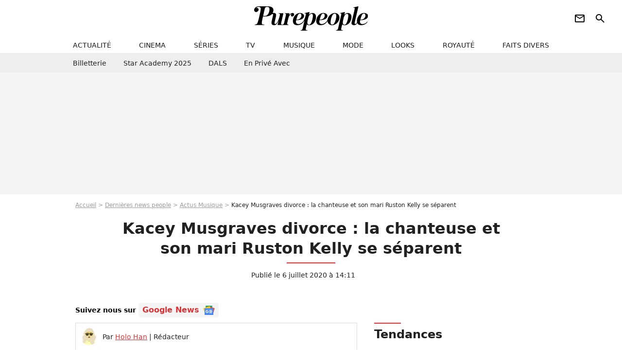

--- FILE ---
content_type: text/html; charset=UTF-8
request_url: https://www.purepeople.com/article/kacey-musgraves-divorce-la-chanteuse-et-son-mari-ruston-kelly-se-separent_a395510/1
body_size: 14800
content:
<!DOCTYPE html>
<html>
    <head>
        <meta charset="UTF-8">
        <meta name="robots" content="index,follow,max-snippet:-1,max-image-preview:large,max-video-preview:6" />
                <meta name="viewport" content="width=device-width, initial-scale=1.0, maximum-scale=1.0, minimum-scale=1.0, user-scalable=no">
        <title>Kacey Musgraves divorce : la chanteuse et son mari Ruston Kelly se séparent - Purepeople</title>

                <link rel="alternate" href="android-app://com.c4mprod.purepeople/purepeople/article/395510" />
    <link rel="alternate" href="ios-app://369343091/purepeople/article/395510" />

                                                                                                                                                                                
        
            <meta property="og:url" content="https://www.purepeople.com/article/kacey-musgraves-divorce-la-chanteuse-et-son-mari-ruston-kelly-se-separent_a395510/1">
    
    
    
    
                    <meta property="article:published_time" content="2020-07-06T14:11:00+02:00">
    
                    <meta property="article:modified_time" content="2020-07-06T14:11:00+02:00">
    
            <meta property="article:section" content="People USA" />
    
                        <meta property="article:tag" content="Mariage" />
                    <meta name="keywords" content="" />
        <meta name="Googlebot" content="noarchive" />
        <meta name="author" content="Purepeople" />
        <meta name="country" content="France" />
        <meta name="geo.country" content="FR" />
                <meta name="description" content="C&amp;#039;est par un communiqué commun que Kacey Musgraves et Ruston Kelly ont annoncé leur séparation. Le couple s&amp;#039;était marié en 2017, un an après sa première rencontre." />
                        <meta name="twitter:site" content="@purepeople" />
                    <meta property="og:type" content="article" />
        <meta name="twitter:card" content="summary_large_image" />
                <meta property="og:title" content="Kacey Musgraves divorce : la chanteuse et son mari Ruston Kelly se séparent" />
        <meta name="twitter:title" content="Kacey Musgraves divorce : la chanteuse et son mari Ruston Kelly se séparent" />
                        <meta property="og:description" content="C&amp;#039;est par un communiqué commun que Kacey Musgraves et Ruston Kelly ont annoncé leur séparation. Le couple s&amp;#039;était marié en 2017, un an après sa première rencontre." />
        <meta name="twitter:description" content="C&amp;#039;est par un communiqué commun que Kacey Musgraves et Ruston Kelly ont annoncé leur séparation. Le couple s&amp;#039;était marié en 2017, un an après sa première rencontre." />
                            <meta property="og:image" content="https://static1.purepeople.com/articles/0/39/55/10/@/5685641-kacey-musgraves-et-ruston-kelly-aux-gram-1200x630-3.jpg" />
    <meta name="twitter:image" content="https://static1.purepeople.com/articles/0/39/55/10/@/5685641-kacey-musgraves-et-ruston-kelly-aux-gram-1200x630-3.jpg" />
                                                
        <link rel="shortcut icon" type="image/x-icon" href="https://static1.purepeople.com/build/pp_fr/favicon.61e5803d.png">
        <link rel="icon" type="image/ico" href="https://static1.purepeople.com/build/pp_fr/favicon.61e5803d.png">

                        
                        <link rel="preload" href="https://static1.purepeople.com/build/pp_fr/logo_brand_main.dc58c8f3.svg" as="image" />
        

            <link rel="preload" href="https://static1.purepeople.com/articles/0/39/55/10/@/5685641-kacey-musgraves-et-ruston-kelly-aux-gram-580x0-3.jpg" as="image" />
    
                    <link rel="preload" href="https://static1.purepeople.com/build/pp_fr/article-cfec0aa46a35ad5246fa.css" as="style" />
        <link rel="stylesheet" href="https://static1.purepeople.com/build/pp_fr/article-cfec0aa46a35ad5246fa.css">
    
                                            
<script type="text/javascript">
(function(global) {
    var fontCss           = localStorage.getItem('pp_font_code');
    var distantFontHash   = localStorage.getItem('pp_font_url');
    var currentFontHash   = "https\u003A\/\/static1.purepeople.com\/build\/pp_fr\/fonts_standalone\u002Dca9bca69d1975272b808.css";

    if (fontCss && distantFontHash && (distantFontHash === currentFontHash)) {
        var style           = document.createElement('style');
            style.type      = 'text/css';
            style.innerHTML = fontCss;

        document.head.appendChild(style);
    }
}(window));
</script>
        
            </head>

        
    <body class="article-universe articlepage-route ">

                <div class="sub-body">
            

<header id="header-main" class="header-main js-header-main">
    <div class="header-top">
        <div class="header-top-left">
            <i id="header-main-menu-icon" class="header-main-menu-icon ui-icons">menu</i>
            <i id="header-main-close-icon" class="header-main-close-icon ui-icons">close2</i>
        </div>

                                <span class="js-b16 1F header-main-logo" aria-label="Accueil">
                <img
                    class="header-logo"
                    src="https://static1.purepeople.com/build/pp_fr/logo_brand_main.dc58c8f3.svg"
                    alt="Purepeople"
                    width="270"
                    height="50"
                >
            </span>
                    
        <div class="header-top-right">
                        <div class="header-main-btn-holder">
                                                            <span class="js-b16 [base64] header-additional-icon-link" target="_blank" rel="nooponer">
                            <i title="Newsletter" class="ui-icons header-additional-icon">newsletter</i>
                        </span>
                    
                                                </div>
            
                                        <i id="header-main-search-icon" class="ui-icons header-main-search-icon">search</i>
                    </div>
    </div>

                        <nav id="header-nav-panel" class="header-bottom header-nav-unloaded"  data-subnav="/api/menu" >
            
                
    <div class="header-main-dropdown-container js-nav-item-holder">
        <div class="header-main-category">
                            <span class="js-b16 1F4943CCC21F2A header-main-nav-link ">actualité</span>
            
                            <i class="header-icon-more ui-icons">chevron_bot</i>
                <i class="header-icon-next ui-icons js-btn-expand-subnav">chevron_right</i>
                    </div>

                    <div class="header-main-subcategory js-subnav-item-holder" data-key="actualite"></div>
            </div>
            
                
    <div class="header-main-dropdown-container js-nav-item-holder">
        <div class="header-main-category">
                            <span class="js-b16 1FCB4A4C1F424649434E4A3FCB2620 header-main-nav-link ">cinema</span>
            
                            <i class="header-icon-more ui-icons">chevron_bot</i>
                <i class="header-icon-next ui-icons js-btn-expand-subnav">chevron_right</i>
                    </div>

                    <div class="header-main-subcategory js-subnav-item-holder" data-key="cinema"></div>
            </div>
            
                
    <div class="header-main-dropdown-container js-nav-item-holder">
        <div class="header-main-category">
                            <span class="js-b16 1FCB4A4C1FC243C14643C23FCB22242B header-main-nav-link ">séries</span>
            
                            <i class="header-icon-more ui-icons">chevron_bot</i>
                <i class="header-icon-next ui-icons js-btn-expand-subnav">chevron_right</i>
                    </div>

                    <div class="header-main-subcategory js-subnav-item-holder" data-key="serie"></div>
            </div>
            
                
    <div class="header-main-dropdown-container js-nav-item-holder">
        <div class="header-main-category">
                            <span class="js-b16 1FCB4A4C1FCB4348433FCB222525 header-main-nav-link ">tv</span>
            
                            <i class="header-icon-more ui-icons">chevron_bot</i>
                <i class="header-icon-next ui-icons js-btn-expand-subnav">chevron_right</i>
                    </div>

                    <div class="header-main-subcategory js-subnav-item-holder" data-key="tv"></div>
            </div>
            
                
    <div class="header-main-dropdown-container js-nav-item-holder">
        <div class="header-main-category">
                            <span class="js-b16 1FCB4A4C1F4EC3C246CAC3433FCB212520 header-main-nav-link ">musique</span>
            
                            <i class="header-icon-more ui-icons">chevron_bot</i>
                <i class="header-icon-next ui-icons js-btn-expand-subnav">chevron_right</i>
                    </div>

                    <div class="header-main-subcategory js-subnav-item-holder" data-key="musique"></div>
            </div>
            
                
    <div class="header-main-dropdown-container js-nav-item-holder">
        <div class="header-main-category">
                            <span class="js-b16 1FCB4A4C1F4E4F4B433FCB212C21 header-main-nav-link ">mode</span>
            
                            <i class="header-icon-more ui-icons">chevron_bot</i>
                <i class="header-icon-next ui-icons js-btn-expand-subnav">chevron_right</i>
                    </div>

                    <div class="header-main-subcategory js-subnav-item-holder" data-key="mode"></div>
            </div>
            
                
    <div class="header-main-dropdown-container js-nav-item-holder">
        <div class="header-main-category">
                            <span class="js-b16 1FCB4A4C1F484F4F473FCB21232B header-main-nav-link ">looks</span>
            
                            <i class="header-icon-more ui-icons">chevron_bot</i>
                <i class="header-icon-next ui-icons js-btn-expand-subnav">chevron_right</i>
                    </div>

                    <div class="header-main-subcategory js-subnav-item-holder" data-key="looks"></div>
            </div>
            
                
    <div class="header-main-dropdown-container js-nav-item-holder">
        <div class="header-main-category">
                            <span class="js-b16 1FCB4A4C1F444A4E464848431EC14FC64A48433FCB2A242B header-main-nav-link ">royauté</span>
            
                            <i class="header-icon-more ui-icons">chevron_bot</i>
                <i class="header-icon-next ui-icons js-btn-expand-subnav">chevron_right</i>
                    </div>

                    <div class="header-main-subcategory js-subnav-item-holder" data-key="royaute"></div>
            </div>
            
                
    <div class="header-main-dropdown-container js-nav-item-holder">
        <div class="header-main-category">
                            <span class="js-b16 1FCB4A4C1F444A46CBC21E4B46C443C1C23FCB232424 header-main-nav-link ">faits divers</span>
            
                            <i class="header-icon-more ui-icons">chevron_bot</i>
                <i class="header-icon-next ui-icons js-btn-expand-subnav">chevron_right</i>
                    </div>

                    <div class="header-main-subcategory js-subnav-item-holder" data-key="faits_divers"></div>
            </div>
</nav>
            
        <div id="header-main-search-container" class="header-main-search-container">
        <div id="header-main-search-canceled" class="header-main-search-canceled">Annuler</div>

        
<form method="post" action="/rechercher" class="search-form js-search">
    <label for="search_bar" class="search-form-label" aria-label="Rechercher sur Purepeople"><i class="search-form-picto ui-icons">search</i></label>
    <input
        id="search_bar"
        name="q"
        type="text"
        class="search-form-input js-input-txt"
        placeholder="Rechercher sur Purepeople"
    />
    <button type="submit" class="search-form-submit js-submit-form" disabled aria-label="label.header.search.submit">
        OK
    </button>
</form><div class="header-main-asset-container">
                <span>Ex:</span>

                                    <span class="js-b16 1FC0434FC048431F4E4AC1464F491E424FCB4648484AC14B3FC0212325 header-main-asset">Marion Cotillard</span>
                    ,                                    <span class="js-b16 1FC0434FC048431FC2454A4746C14A3FC0262125 header-main-asset">Shakira</span>
                    ,                                    <span class="js-b16 1FC0434FC048431F474ACB431E4E464B4B4843CB4F493FC024202C header-main-asset">Kate Middleton</span>
                    ,                                    <span class="js-b16 1FC0434FC048431FC2434843494A1E4C4F4E43CD3FC021222526 header-main-asset">Selena Gomez</span>
                                                </div></div>
    </header>
                
            
    
        
    <div id="link-bar-container" class="link-bar-container">
        
<div  class="roller-holder js-roller roller-no-nav" data-offset="15"     ><div class="roller-slider"><span class="js-b16 [base64] roller-item link-bar-item" target="_blank" role="menuitem"><span class="link-bar-item-title">Billetterie</span></span><span class="js-b16 1FCB4A4C1FC2CB4AC11E4A424A4B434EC63FCB22252A roller-item link-bar-item" role="menuitem"><span class="link-bar-item-title">Star Academy 2025</span></span><span class="js-b16 1FCB4A4C1F4B4A49C2431E4AC443421E4843C21EC2CB4AC1C23FCB242220 roller-item link-bar-item" role="menuitem"><span class="link-bar-item-title">DALS</span></span><span class="js-b16 1FCB4A4C1F43491EC0C146C4431E4AC443423FCB242320 roller-item link-bar-item" role="menuitem"><span class="link-bar-item-title">En privé avec</span></span></div><div class="roller-btn-holder"><button class="roller-btn btn-left disabled ui-icons" aria-label="Aller vers la gauche">chevron_left</button><button class="roller-btn btn-right ui-icons" aria-label="Aller vers la droite">chevron_right</button></div></div>    </div>

                            



    


<div class="ad-placement ad-placement-header ad-placeholder">
                    <div class="ad-logo"></div>
    
    <div class="ad-container">
        
                    <div class="ad-item "
                id="jad-header-01"
                data-position="header"
                data-device="all"
                data-keywords="%7B%22special-targeting%22%3A%22header%22%7D">
            </div>
            </div>
</div>

                                
            
            <main class="main-content" id="main-content"><div class="breadcrumb">
    <a class="item" href="/">Accueil</a><a class="item" href="/news/1">Dernières news people</a><a class="item" href="/tag/musique_t280">Actus Musique</a><h1 class="item" role="heading" aria-level="1">Kacey Musgraves divorce : la chanteuse et son mari Ruston Kelly se séparent</h1></div>                    

<div class="article-title-container mg-container">
    
                                                        
    
    
    
    <div class="title-page-container"
            >
                <div class="title-page-text">
        Kacey Musgraves divorce : la chanteuse et son mari Ruston Kelly se séparent</div></div>


    
    <div class="article-title-published-container">
        <span class="article-title-published">
                            Publié le  6 juillet 2020 à 14:11
                    </span>
                    



<div class="share-container js-share"
            data-title="Kacey Musgraves divorce : la chanteuse et son mari Ruston Kelly se séparent"
    
    
    
                
                                            
                            
         data-jan="{&quot;eventAction&quot;:[&quot;click&quot;],&quot;eventName&quot;:&quot;social_share&quot;,&quot;position_name&quot;:&quot;social_share_button&quot;}"
    
>
    <div class="icon-container article-title-share ">
        <i class="ui-icons icon-share icon-share">share</i>
    </div>

            <span class="txt-container">Partager</span>
    </div>
            </div>
</div>

<div id="gg-news-anchor" class="article-google-news-anchor"></div>


                                <div class="gd-2-cols">
                                        <div class="left-col">
                            <section class="article-container">
                                        
            
        <div class="author-article-bio-container mg-content">
            <div class="author-article-bio-link-container">
                <img src="https://static1.purepeople.com/authors/2/52/@/52-60dc2c420f7b4-35x35-1.jpg"
                    class="author-article-picture"
                    width="35"
                    height="35"
                />

                <span class="author-article-bio-link-span">
                    Par

                    <span class="author-article-bio-name">
                                            <a class="author-article-bio-link" href="/auteur/holo-han_a52">Holo Han</a>
                                        </span>

                    |

                    <span class="author-article-bio-status">
                                            Rédacteur
                                        </span>
                </span>
            </div>

                        <div class="author-article-bio-description">
                Comme celui de la série My Holo Love, Holo le journaliste se fait discret. Il observe l'actualité mode, musique et sport, et l'analyse dans les moindres détails…
            </div>
            
                                                </div>
                        
                    
<div class="article-headline mg-content">
    C'est par un communiqué commun que Kacey Musgraves et Ruston Kelly ont annoncé leur séparation. Le couple s'était marié en 2017, un an après sa première rencontre.
</div>
        
        <div class="mg-container js-editorial-content" id="article-content">
                                
            
    <div data-src="https://printaudio.360.audion.fm/public/playerScripts/v1/collections/m5lyAJqWa89P/player.js" class="audion-reader mg-content" id="audion_player_placeholder"></div>
                
        
        
        
        
    <div class="main-media-container mg-content">
                    
            
            

        


        
<div class="player-container js-media-player player-main"  id="player-main">
                                                        
                    <div class="player-item"
        
                    data-playlist-id="x9qkpe"
        
                    data-media-id="0"
        
        
                    data-position="playertop"
        
                    data-smart-mute="1"
        
        data-player-id="x1j43y"
    >
        <div class="player-anchor" >
                            <img class="player-thumbnail" src="https://static1.purepeople.com/articles/0/39/55/10/@/5685641-kacey-musgraves-et-ruston-kelly-aux-gram-580x326-3.jpg" width="580" height="326" >
                    </div>
    </div>
                        
                </div>

                                </div>



    
<div  class="roller-holder js-roller mg-content roller-holder-article" data-offset="15"     ><div class="roller-slider"><a class="horizontal-img-container roller-item roller-item-article" href="/media/kacey-musgraves-et-ruston-kelly-aux-gram_m5685641"><figure class="thumbnail thumbnail-1-1 thumbnail-cover"
                    ><img class="horizontal-img-article thumb-img"
            src="https://static1.purepeople.com/articles/0/39/55/10/@/5685641-kacey-musgraves-et-ruston-kelly-aux-gram-100x100-3.jpg"
            alt="Kacey Musgraves et Ruston Kelly aux Grammy Awards 2019 à Los Angeles, le 10 février 2019."
            width="100"
            height="100"
            loading="lazy"
                
            role="presentation"
        /></figure></a><a class="horizontal-img-container roller-item roller-item-article" href="/media/kacey-musgraves-et-son-mari-ruston-kelly_m5685626"><figure class="thumbnail thumbnail-1-1 thumbnail-cover"
                    ><img class="horizontal-img-article thumb-img"
            src="https://static1.purepeople.com/articles/0/39/55/10/@/5685626-kacey-musgraves-et-son-mari-ruston-kelly-100x100-1.jpg"
            alt="Kacey Musgraves et son mari Ruston Kelly au Universal Music Group&#039;s 2019 After Party à The Row, Los Angeles, le 10 février 2019."
            width="100"
            height="100"
            loading="lazy"
                
            role="presentation"
        /></figure></a><a class="horizontal-img-container roller-item roller-item-article" href="/media/kacey-musgraves-et-ruston-kelly-a-las-ve_m5685635"><figure class="thumbnail thumbnail-1-1 thumbnail-cover"
                    ><img class="horizontal-img-article thumb-img"
            src="https://static1.purepeople.com/articles/0/39/55/10/@/5685635-kacey-musgraves-et-ruston-kelly-a-las-ve-100x100-2.jpg"
            alt="Kacey Musgraves et Ruston Kelly à Las Vegas, le 2 avril 2017."
            width="100"
            height="100"
            loading="lazy"
                
            role="presentation"
        /></figure></a><a class="horizontal-img-container roller-item roller-item-article" href="/media/kacey-musgraves-et-willie-nelson-animent_m5685623"><figure class="thumbnail thumbnail-1-1 thumbnail-cover"
                    ><img class="horizontal-img-article thumb-img"
            src="https://static1.purepeople.com/articles/0/39/55/10/@/5685623-kacey-musgraves-et-willie-nelson-animent-100x100-3.jpg"
            alt="Kacey Musgraves et Willie Nelson animent la 53ème édition des CMA Awards à Nashville dans le Tennessee, le 13 novembre 2019."
            width="100"
            height="100"
            loading="lazy"
                
            role="presentation"
        /></figure></a><a class="horizontal-img-container roller-item roller-item-article" href="/media/kacey-musgraves-assiste-a-la-soiree-n-5_m5685620"><figure class="thumbnail thumbnail-1-1 thumbnail-cover"
                    ><img class="horizontal-img-article thumb-img"
            src="https://static1.purepeople.com/articles/0/39/55/10/@/5685620-kacey-musgraves-assiste-a-la-soiree-n-5-100x100-2.jpg"
            alt="Kacey Musgraves assiste à la soirée &quot;N°5 In The Snow&quot; de Chanel à l&#039;hôtel The Standard. New York, le 10 décembre 2019."
            width="100"
            height="100"
            loading="lazy"
                
            role="presentation"
        /></figure></a><a class="horizontal-img-container roller-item roller-item-article" href="/media/kacey-musgraves-2019_m5685698"><figure class="thumbnail thumbnail-1-1 thumbnail-cover"
                    ><img class="horizontal-img-article thumb-img"
            src="https://static1.purepeople.com/articles/0/39/55/10/@/5685698-kacey-musgraves-2019-100x100-1.png"
            alt="Kacey Musgraves. 2019."
            width="100"
            height="100"
            loading="lazy"
                
            role="presentation"
        /></figure></a><span class="js-b16 1F4E434B464A1F474A4243C61E4EC3C24CC14AC443C21E21202A263F4E232425232C202B horizontal-img-container roller-item roller-item-article"><figure class="thumbnail thumbnail-1-1 thumbnail-cover"
                    ><img class="horizontal-img-article thumb-img"
            src="https://static1.purepeople.com/articles/0/39/55/10/@/5685704-kacey-musgraves-2019-100x100-1.png"
            alt="Kacey Musgraves. 2019."
            width="100"
            height="100"
            loading="lazy"
                
            role="presentation"
        /></figure></span><span class="js-b16 1F4E434B464A1F474A4243C61E4EC3C24CC14AC443C21E21202A263F4E232425232C2A20 horizontal-img-container roller-item roller-item-article"><figure class="thumbnail thumbnail-1-1 thumbnail-cover"
                    ><img class="horizontal-img-article thumb-img"
            src="https://static1.purepeople.com/articles/0/39/55/10/@/5685710-kacey-musgraves-2019-100x100-1.png"
            alt="Kacey Musgraves. 2019."
            width="100"
            height="100"
            loading="lazy"
                
            role="presentation"
        /></figure></span><span class="js-b16 1F4E434B464A1F474A4243C61E4EC3C24CC14AC443C21E21202A263F4E232425232C2A24 horizontal-img-container roller-item roller-item-article"><figure class="thumbnail thumbnail-1-1 thumbnail-cover"
                    ><img class="horizontal-img-article thumb-img"
            src="https://static1.purepeople.com/articles/0/39/55/10/@/5685716-kacey-musgraves-2019-100x100-1.png"
            alt="Kacey Musgraves. 2019."
            width="100"
            height="100"
            loading="lazy"
                
            role="presentation"
        /></figure></span><span class="js-b16 1F4E434B464A1F474A4243C61E4EC3C24CC14AC443C21E21202A263F4E232425232C2121 horizontal-img-container roller-item roller-item-article"><figure class="thumbnail thumbnail-1-1 thumbnail-cover"
                    ><img class="horizontal-img-article thumb-img"
            src="https://static1.purepeople.com/articles/0/39/55/10/@/5685722-kacey-musgraves-2019-100x100-1.png"
            alt="Kacey Musgraves. 2019."
            width="100"
            height="100"
            loading="lazy"
                
            role="presentation"
        /></figure></span></div><div class="roller-btn-holder"><button class="roller-btn btn-left disabled ui-icons" aria-label="Aller vers la gauche">chevron_left</button><button class="roller-btn btn-right ui-icons" aria-label="Aller vers la droite">chevron_right</button></div></div>





            
                            

    

    
    

<div class="ad-placement ad-placement-atf mg-content ad-only-mobile ad-placeholder ad-entitled">
                    <div class="ad-logo"></div>
    
    <div class="ad-container">
                                <div class="ad-title">La suite après la publicité</div>
        
                    <div class="ad-item "
                id="jad-atf_mobile-01"
                data-position="rectangle_atf"
                data-device="mobile"
                data-keywords="%5B%5D">
            </div>
            </div>
</div>

                                            
                                            
                        
        
                        <div class="block-text">
            <p>La vie amoureuse des stars fascine leurs nombreux fans. Ceux de <strong>Kacey Musgraves</strong> ont appris qu'elle était de nouveau célibataire. <a href="/article/gigi-hadid-angelique-avec-pink-en-famille-et-nicole-kidman_a360689/1">La chanteuse</a> lauréate de <a href="/article/grammy-awards-2019-cardi-b-childish-gambino-kacey-musgraves-le-palmares_a324089/1">quatre Grammy Awards</a> en 2019 et son mari <strong>Ruston Kelly</strong> divorcent, presque trois ans après s'être unis.</p><p>La triste nouvelle, les ex-époux l'ont annoncée eux-mêmes, par communiqué. Kacey Musgraves et Ruston Kelly se séparent et ont entamé une procédure de divorce. Les deux chanteurs de 31 ans ont pris cette décision ensemble. Ils s'étaient rencontrés en 2016 à Nashville, dans le Tennessee, fiancés la même année, au mois de décembre, et mariés en octobre 2017.</p><p>"<em>Ce genre d'annonce provoque toujours de l'attention et des spéculations, et nous voulons que ça s'arrête avant même que ça commence</em>, écrivent Kacey et Ruston dans leur communiqué.<em> Nous croyons que nous nous sommes rencontrés pour une raison divine et nous avons changé en bien l'un grâce à l'autre. L'amour que nous ressentons l'un pour l'autre va bien au-delà de la relation que nous avons eue en tant que mari et femme. C'est une connexion de l'âme qui ne pourra jamais être effacée.</em>"</p>
        </div>
        
                                                    
                        
        
    <div class="block-social js-embed" data-source="twitter" data-source-script="https://platform.twitter.com/widgets.js">
        <blockquote class="twitter-tweet"><p lang="en" dir="ltr">"We've made this painful decision together - a healthy decision that comes after a very long period of trying the best we can. It simply just didn't work," Kacey Musgraves and musician Ruston Kelly say in statement about their divorce.<a href="https://t.co/K4GtdmzskL">https://t.co/K4GtdmzskL</a></p>— AP Entertainment (@APEntertainment) <a href="https://twitter.com/APEntertainment/status/1279134946540630016?ref_src=twsrc%5Etfw">July 3, 2020</a></blockquote> 
    </div>


    
                                                    
                                            
                        
        
                        <div class="block-text">
            <p>Ils ajoutent : "<em>Nous avons pris cette décision douloureuse ensemble, une décision saine qui vient après une longue période durant laquelle nous avons fait du mieux possible. Ça n'a simplement pas marché. Bien que nous nous séparions dans le mariage, nous resterons de vrais amis pour le reste de nos vies. Nous ne ressentons aucune culpabilité, aucune colère et aucun mépris l'un pour l'autre.</em>"</p><p>Kacey Musgraves et Ruston Kelly n'ont pas d'enfant.</p>
        </div>
        
                    
        </div>
    </section>

        
        
                        <section class="mg-container js-embed" data-type="outbrain">
                            <!-- OUTBRAIN -->
<div class="OUTBRAIN"
     data-src="https://www.purepeople.com/article/kacey-musgraves-divorce-la-chanteuse-et-son-mari-ruston-kelly-se-separent_a395510/1"
     data-widget-id="AR_20"
     data-ob-template="purepeople"
></div>
<!-- OUTBRAIN -->

                    </section>
    


        


    
            <section class="mg-container" >
                            
                
                    
    
    
    
    <div class="title-section-container"
            >
                <div class="title-section-text">
        Mots clés</div></div>



            
                                        <span class="js-b16 1FCB4A4C1FC0434FC048433FCB222A2A tag-card">
            People
        </span>
                                            <a class="tag-card" href="/tag/people-usa_t315">
            People USA
        </a>
                                            <span class="js-b16 1FCB4A4C1F4EC3C246CAC3433FCB212520 tag-card">
            Musique
        </span>
                                            <span class="js-b16 1FCB4A4C1F424FC3C048433FCB2A202B tag-card">
            Couple
        </span>
                                            <span class="js-b16 1FCB4A4C1F4B46C44FC142433FCB2A2126 tag-card">
            Divorce
        </span>
                                            <a class="tag-card" href="/tag/mariage_t265">
            Mariage
        </a>
            </section>
    
            <span id="gg-news-link" class="article-google-news">Suivez nous sur <span class="js-b16 [base64] article-google-news-link" rel="noopener, nofollow" target="_blank">Google News <img class="article-google-news-logo" src="/build/common/gg_news.010384be.svg" width="24" height="19" loading="lazy" /></span></span>
                    </div>
                    
                                        <div class="right-col">
                                                                                     
    <section class="rc-section mg-container">
                            
                
                    
    
    
    
    <div class="title-section-container"
            >
                <div class="title-section-text">
        Tendances</div></div>


    
    <div class="rc-content ">
                                                    <a class="tag-card" href="/people/marina-hands_p530">
                    Marina Hands
                </a>
                                            <a class="tag-card" href="/people/pierre-arditi_p632">
                    Pierre Arditi
                </a>
                                            <a class="tag-card" href="/people/alessandra-sublet_p859">
                    Alessandra Sublet
                </a>
                                            <a class="tag-card" href="/people/catherine-laborde_p1719">
                    Catherine Laborde
                </a>
                                            <a class="tag-card" href="/people/laure-manaudou_p846">
                    Laure Manaudou
                </a>
                                            <a class="tag-card" href="/people/mika_p429">
                    Mika
                </a>
                                            <a class="tag-card" href="/people/marine-delterme_p1696">
                    Marine Delterme
                </a>
                                            <a class="tag-card" href="/people/sebastien-tellier_p1331">
                    Sébastien Tellier
                </a>
                        </div>

                                                    
    
        
        
        
                            
        
                            
        
        
    
        <span class="js-b16 1FC0434FC04843 btn btn-type-tertiary btn-md">
                            <span>Voir tous les people</span>
            </span>

                    </section>



    
    

    
<div class="ad-placement ad-placement-atf mg-container ad-only-desk ad-placeholder ad-sticky">
                    <div class="ad-logo"></div>
    
    <div class="ad-container">
        
                    <div class="ad-item "
                id="jad-atf_desktop-01"
                data-position="rectangle_atf"
                data-device="desktop"
                data-keywords="%5B%5D">
            </div>
            </div>
</div>

     
    
    
    <section class="rc-section mg-container">
                            
                
                    
    
    
    
    <div class="title-section-container"
            >
                <div class="title-section-text">
        Sur le même thème</div></div>


    
    <div class="rc-content gd gd-gap-15 gd-s-1">
                                    

        












                



    


    


                        








<article class="news-card news-card-1 news-card-row"     >
    <!-- news card picture -->
                        
            
                    
        
                    
                
                
    
    
    
    
        
                
        <figure class="thumbnail news-card-picture thumbnail-1-1 thumbnail-cover"
                    >
                                    
                            
            
                            
        <img class="thumb-img-100 thumb-img"
            src="https://static1.purepeople.com/uploads/60/fe/67/3c/95b57b91118578df-105x105-2.jpg"
            alt="Cette grande chanteuse au tube incontournable annule des concerts en dernière minute, son ex-mari à l&#039;origine de cette décision"
            width="105"
            height="105"
            loading="lazy"
                
            role="presentation"
        />

            
        
        
                </figure>

        
            
    <div class="news-card-info">
                                                
                                                
                                                    <div
                    class="news-card-title"
                                    >

                                            <a href="/article/cette-grande-chanteuse-au-tube-incontournable-annule-des-concerts-en-derniere-minute-son-ex-mari-a-l-origine-de-cette-decision_a541219/1" class="news-card-link"      role="link" aria-label="Cette grande chanteuse au tube incontournable annule des concerts en dernière minute, son ex-mari à l&#039;origine de cette décision">Cette grande chanteuse au tube incontournable annule des concerts en dernière minute, son ex-mari à l&#039;origine de cette décision</a>
                    
                </div>
                            
                                                
                                                        <div class="news-card-date">7 août 2025</div>
                                        </div>
</article>

                            

        












                



    


    


                        








<article class="news-card news-card-1 news-card-row"     >
    <!-- news card picture -->
                        
            
                    
        
                    
                
                
    
    
    
    
        
                
        <figure class="thumbnail news-card-picture thumbnail-1-1 thumbnail-cover"
                    >
                                    
                            
            
                            
        <img class="thumb-img-100 thumb-img"
            src="https://static1.purepeople.com/uploads/47/2f/22/c5/a5fed918ebc4b5f6-105x105-1.jpg"
            alt="Harry Roselmack évoque son divorce avec Chrislaine, la mère de ses enfants à qui il a été marié 20 ans : “Un échec pour nous 5”"
            width="105"
            height="105"
            loading="lazy"
                
            role="presentation"
        />

            
        
        
                </figure>

        
            
    <div class="news-card-info">
                                                
                                                
                                                    <div
                    class="news-card-title"
                                    >

                                            <a href="/article/harry-roselmack-evoque-son-divorce-avec-chrislaine-la-mere-de-ses-enfants-a-qui-il-a-ete-marie-20-ans-un-echec-pour-nous-5_a541346/1" class="news-card-link"      role="link" aria-label="Harry Roselmack évoque son divorce avec Chrislaine, la mère de ses enfants à qui il a été marié 20 ans : “Un échec pour nous 5”">Harry Roselmack évoque son divorce avec Chrislaine, la mère de ses enfants à qui il a été marié 20 ans : “Un échec pour nous 5”</a>
                    
                </div>
                            
                                                
                                                        <div class="news-card-date">11 août 2025</div>
                                        </div>
</article>

                            

        












                



    


    


                        








<article class="news-card news-card-1 news-card-row"     >
    <!-- news card picture -->
                        
            
                    
        
                    
                
                
    
    
    
    
        
                
        <figure class="thumbnail news-card-picture thumbnail-1-1 thumbnail-cover"
                    >
                                    
                            
            
                            
        <img class="thumb-img-100 thumb-img"
            src="https://static1.purepeople.com/uploads/c0/02/aa/13/686061be92a6de21-105x105-1.jpg"
            alt="EXCLU &quot;Comme beaucoup de couples quand on divorce...&quot; : Jennifer Lauret évoque ses rapports avec son ex-mari et père de sa fille aînée Carla"
            width="105"
            height="105"
            loading="lazy"
                
            role="presentation"
        />

            
        
        
                </figure>

        
            
    <div class="news-card-info">
                                                        <div class="news-card-label-container">
                                                                                    
                    
        
            
        
        
    
                                            </div>
                            
                                                
                                                    <div
                    class="news-card-title"
                                    >

                                            <a href="/article/exclu-comme-beaucoup-de-couples-quand-on-divorce-jennifer-lauret-evoque-ses-rapports-avec-son-ex-mari-et-pere-de-sa-fille-ainee-carla_a546126/1" class="news-card-link"      role="link" aria-label="EXCLU &quot;Comme beaucoup de couples quand on divorce...&quot; : Jennifer Lauret évoque ses rapports avec son ex-mari et père de sa fille aînée Carla">EXCLU &quot;Comme beaucoup de couples quand on divorce...&quot; : Jennifer Lauret évoque ses rapports avec son ex-mari et père de sa fille aînée Carla</a>
                    
                </div>
                            
                                                
                                                        <div class="news-card-date">6 janvier 2026</div>
                                        </div>
</article>

                            

        












                



    


    


                        








<article class="news-card news-card-1 news-card-row"     >
    <!-- news card picture -->
                        
            
                    
        
                    
                
                
    
    
    
    
        
                
        <figure class="thumbnail news-card-picture thumbnail-1-1 thumbnail-cover"
                    >
                                    
                            
            
                            
        <img class="thumb-img-100 thumb-img"
            src="https://static1.purepeople.com/uploads/61/28/32/00/fcf20d30ccdaf248-105x105-3.jpg"
            alt="Grégoire Ludig, le mari de Marie Portolano, inflexible sur un point concernant leurs enfants : l&#039;animatrice redoute de ne pas tenir son engagement"
            width="105"
            height="105"
            loading="lazy"
                
            role="presentation"
        />

            
        
        
                </figure>

        
            
    <div class="news-card-info">
                                                
                                                
                                                    <div
                    class="news-card-title"
                                    >

                                            <a href="/article/gregoire-ludig-le-mari-de-marie-portolano-inflexible-sur-un-point-concernant-leurs-enfants-lanimatrice-redoute-de-ne-pas-tenir-son-engagement_a541189/1" class="news-card-link"      role="link" aria-label="Grégoire Ludig, le mari de Marie Portolano, inflexible sur un point concernant leurs enfants : l&#039;animatrice redoute de ne pas tenir son engagement">Grégoire Ludig, le mari de Marie Portolano, inflexible sur un point concernant leurs enfants : l&#039;animatrice redoute de ne pas tenir son engagement</a>
                    
                </div>
                            
                                                
                                                        <div class="news-card-date">11 août 2025</div>
                                        </div>
</article>

                            

        












                



    


    


                        








<article class="news-card news-card-1 news-card-row"     >
    <!-- news card picture -->
                        
            
                    
        
                    
                
                
    
    
    
    
        
                
        <figure class="thumbnail news-card-picture thumbnail-1-1 thumbnail-cover"
                    >
                                    
                            
            
                            
        <img class="thumb-img-100 thumb-img"
            src="https://static1.purepeople.com/uploads/f7/ad/d0/1a/038bd776470063ae-105x105-3.jpg"
            alt="Laury (Mariés au premier regard) est en couple ! Elle officialise avec son compagnon que vous connaissez certainement, son ex-mari Anthony réagit"
            width="105"
            height="105"
            loading="lazy"
                
            role="presentation"
        />

            
        
        
                </figure>

        
            
    <div class="news-card-info">
                                                
                                                
                                                    <div
                    class="news-card-title"
                                    >

                                            <span class="js-b16 [base64] news-card-link" role="link" aria-label="Laury (Mari&eacute;s au premier regard) est en couple ! Elle officialise avec son compagnon que vous connaissez certainement, son ex-mari Anthony r&eacute;agit">Laury (Mariés au premier regard) est en couple ! Elle officialise avec son compagnon que vous connaissez certainement, son ex-mari Anthony réagit</span>
                    
                </div>
                            
                                                
                                                        <div class="news-card-date">9 août 2025</div>
                                        </div>
</article>

                            

        












                



    


    


                        








<article class="news-card news-card-1 news-card-row"     >
    <!-- news card picture -->
                        
            
                    
        
                    
                
                
                
    
    
    
        
                
        <figure class="thumbnail news-card-picture thumbnail-1-1 thumbnail-cover thumbnail-play"
                    >
                                    
                            
            
                            
        <img class="thumb-img-100 thumb-img"
            src="https://static1.purepeople.com/uploads/b6/73/3f/5f/5dff58b87da165f6-105x105-2.jpg"
            alt="&quot;Franchement au quotidien” : Vitaa et son mari Hicham travaillent ensemble, la chanteuse dit vraiment comment cela se passe entre eux"
            width="105"
            height="105"
            loading="lazy"
                
            role="presentation"
        />

            
        
                    <i class="thumb-play ui-icons">player2</i>
        
                </figure>

        
            
    <div class="news-card-info">
                                                
                                                
                                                    <div
                    class="news-card-title"
                                    >

                                            <span class="js-b16 [base64] news-card-link" role="link" aria-label="&quot;Franchement au quotidien&rdquo; : Vitaa et son mari Hicham travaillent ensemble, la chanteuse dit vraiment comment cela se passe entre eux">&quot;Franchement au quotidien” : Vitaa et son mari Hicham travaillent ensemble, la chanteuse dit vraiment comment cela se passe entre eux</span>
                    
                </div>
                            
                                                
                                                        <div class="news-card-date">31 août 2025</div>
                                        </div>
</article>

                        </div>

                        </section>
     
    
    
    <section class="rc-section mg-container">
                            
                
                    
    
    
    
    <div class="title-section-container"
            >
                <div class="title-section-text">
        Les articles similaires</div></div>


    
    <div class="rc-content gd gd-gap-15 gd-s-1">
                                    

        












                



    


    


                        








<article class="news-card news-card-1 news-card-row"     >
    <!-- news card picture -->
                        
            
                    
        
                    
                
                
    
    
    
    
        
                
        <figure class="thumbnail news-card-picture thumbnail-1-1 thumbnail-cover"
                    >
                                    
                            
            
                            
        <img class="thumb-img-100 thumb-img"
            src="https://static1.purepeople.com/uploads/78/6d/03/f6/3d8d8173e0909366-105x105-2.jpg"
            alt="Madonna pose aux côtés de son ex-mari Guy Ritchie, une première depuis 18 ans !"
            width="105"
            height="105"
            loading="lazy"
                
            role="presentation"
        />

            
        
        
                </figure>

        
            
    <div class="news-card-info">
                                                
                                                
                                                    <div
                    class="news-card-title"
                                    >

                                            <a href="/article/madonna-pose-aux-cotes-de-son-ex-mari-guy-ritchie-une-premiere-depuis-18-ans_a545669/1" class="news-card-link"      role="link" aria-label="Madonna pose aux côtés de son ex-mari Guy Ritchie, une première depuis 18 ans !">Madonna pose aux côtés de son ex-mari Guy Ritchie, une première depuis 18 ans !</a>
                    
                </div>
                            
                                                
                                                        <div class="news-card-date">17 décembre 2025</div>
                                        </div>
</article>

                            

        












                



    


    


                        








<article class="news-card news-card-1 news-card-row"     >
    <!-- news card picture -->
                        
            
                    
        
                    
                
                
    
    
    
    
        
                
        <figure class="thumbnail news-card-picture thumbnail-1-1 thumbnail-cover"
                    >
                                    
                            
            
                            
        <img class="thumb-img-100 thumb-img"
            src="https://static1.purepeople.com/uploads/35/da/fd/3d/edf2f11a0ed940f8-105x105-2.jpg"
            alt="Daniel Lavoie, 76 ans, a épousé sa jeune compagne Yulia : une histoire qui s&#039;est construite loin de la France"
            width="105"
            height="105"
            loading="lazy"
                
            role="presentation"
        />

            
        
        
                </figure>

        
            
    <div class="news-card-info">
                                                
                                                
                                                    <div
                    class="news-card-title"
                                    >

                                            <a href="/article/daniel-lavoie-76-ans-a-epouse-sa-jeune-compagne-yulia-une-histoire-qui-sest-construite-loin-de-la-france_a544857/1" class="news-card-link"      role="link" aria-label="Daniel Lavoie, 76 ans, a épousé sa jeune compagne Yulia : une histoire qui s&#039;est construite loin de la France">Daniel Lavoie, 76 ans, a épousé sa jeune compagne Yulia : une histoire qui s&#039;est construite loin de la France</a>
                    
                </div>
                            
                                                
                                                        <div class="news-card-date">22 novembre 2025</div>
                                        </div>
</article>

                            

        












                



    


    


                        








<article class="news-card news-card-1 news-card-row"     >
    <!-- news card picture -->
                        
            
                    
        
                    
                
                
    
    
    
    
        
                
        <figure class="thumbnail news-card-picture thumbnail-1-1 thumbnail-cover"
                    >
                                    
                            
            
                            
        <img class="thumb-img-100 thumb-img"
            src="https://static1.purepeople.com/uploads/e9/83/fe/d3/69dd7da2ded6aa71-105x105-2.jpg"
            alt="A 81 ans, Yves Simon s’est marié avec une célèbre artiste de 36 ans sa cadette : une photo du jour J partagée"
            width="105"
            height="105"
            loading="lazy"
                
            role="presentation"
        />

            
        
        
                </figure>

        
            
    <div class="news-card-info">
                                                
                                                
                                                    <div
                    class="news-card-title"
                                    >

                                            <a href="/article/a-81-ans-yves-simon-sest-marie-avec-une-celebre-artiste-de-36-ans-sa-cadette-une-photo-du-jour-j-partagee_a545672/1" class="news-card-link"      role="link" aria-label="A 81 ans, Yves Simon s’est marié avec une célèbre artiste de 36 ans sa cadette : une photo du jour J partagée">A 81 ans, Yves Simon s’est marié avec une célèbre artiste de 36 ans sa cadette : une photo du jour J partagée</a>
                    
                </div>
                            
                                                
                                                        <div class="news-card-date">17 décembre 2025</div>
                                        </div>
</article>

                            

        












                



    


    


                        








<article class="news-card news-card-1 news-card-row"     >
    <!-- news card picture -->
                        
            
                    
        
                    
                
                
    
    
    
    
        
                
        <figure class="thumbnail news-card-picture thumbnail-1-1 thumbnail-cover"
                    >
                                    
                            
            
                            
        <img class="thumb-img-100 thumb-img"
            src="https://static1.purepeople.com/uploads/79/7b/ea/c9/7ec5ff714dc4be50-105x105-3.jpg"
            alt="Jenifer mariée depuis six ans à Ambroise Fieschi : ils se sont unis sur la propriété d&#039;un homme qui comptait énormément pour la chanteuse"
            width="105"
            height="105"
            loading="lazy"
                
            role="presentation"
        />

            
        
        
                </figure>

        
            
    <div class="news-card-info">
                                                
                                                
                                                    <div
                    class="news-card-title"
                                    >

                                            <a href="/article/jenifer-mariee-depuis-six-ans-a-ambroise-fieschi-ils-se-sont-unis-sur-la-propriete-d-un-homme-qui-comptait-enormement-pour-la-chanteuse_a544380/1" class="news-card-link"      role="link" aria-label="Jenifer mariée depuis six ans à Ambroise Fieschi : ils se sont unis sur la propriété d&#039;un homme qui comptait énormément pour la chanteuse">Jenifer mariée depuis six ans à Ambroise Fieschi : ils se sont unis sur la propriété d&#039;un homme qui comptait énormément pour la chanteuse</a>
                    
                </div>
                            
                                                
                                                        <div class="news-card-date">15 novembre 2025</div>
                                        </div>
</article>

                            

        












                



    


    


                        








<article class="news-card news-card-1 news-card-row"     >
    <!-- news card picture -->
                        
            
                    
        
                    
                
                
    
    
    
    
        
                
        <figure class="thumbnail news-card-picture thumbnail-1-1 thumbnail-cover"
                    >
                                    
                            
            
                            
        <img class="thumb-img-100 thumb-img"
            src="https://static1.purepeople.com/uploads/b7/98/ee/81/54397271891eefc5-105x105-1.jpg"
            alt="Vitaa mariée depuis 15 ans à Hicham, le père de ses 3 enfants : il était pourtant loin d&#039;être l&#039;homme dont elle rêvait..."
            width="105"
            height="105"
            loading="lazy"
                
            role="presentation"
        />

            
        
        
                </figure>

        
            
    <div class="news-card-info">
                                                
                                                
                                                    <div
                    class="news-card-title"
                                    >

                                            <span class="js-b16 [base64] news-card-link" role="link" aria-label="Vitaa mari&eacute;e depuis 15 ans &agrave; Hicham, le p&egrave;re de ses 3 enfants : il &eacute;tait pourtant loin d&#039;&ecirc;tre l&#039;homme dont elle r&ecirc;vait...">Vitaa mariée depuis 15 ans à Hicham, le père de ses 3 enfants : il était pourtant loin d&#039;être l&#039;homme dont elle rêvait...</span>
                    
                </div>
                            
                                                
                                                        <div class="news-card-date">2 août 2025</div>
                                        </div>
</article>

                            

        












                



    


    


                        








<article class="news-card news-card-1 news-card-row"     >
    <!-- news card picture -->
                        
            
                    
        
                    
                
                
                
    
    
    
        
                
        <figure class="thumbnail news-card-picture thumbnail-1-1 thumbnail-cover thumbnail-play"
                    >
                                    
                            
            
                            
        <img class="thumb-img-100 thumb-img"
            src="https://static1.purepeople.com/uploads/f8/07/ca/a4/4b5c34ae9d8a628b-105x105-2.png"
            alt="Léon et Oscar Bruel, Gilbert Montagné… Mariage grandiose à Aix-en-Provence pour le fils d&#039;une actrice, un DJ très connu"
            width="105"
            height="105"
            loading="lazy"
                
            role="presentation"
        />

            
        
                    <i class="thumb-play ui-icons">player2</i>
        
                </figure>

        
            
    <div class="news-card-info">
                                                
                                                
                                                    <div
                    class="news-card-title"
                                    >

                                            <span class="js-b16 [base64] news-card-link" role="link" aria-label="L&eacute;on et Oscar Bruel, Gilbert Montagn&eacute;&hellip; Mariage grandiose &agrave; Aix-en-Provence pour le fils d&#039;une actrice, un DJ tr&egrave;s connu">Léon et Oscar Bruel, Gilbert Montagné… Mariage grandiose à Aix-en-Provence pour le fils d&#039;une actrice, un DJ très connu</span>
                    
                </div>
                            
                                                
                                                        <div class="news-card-date">8 septembre 2025</div>
                                        </div>
</article>

                        </div>

                        </section>




    

    
<div class="ad-placement ad-placement-mtf mg-container ad-placeholder ad-sticky">
                    <div class="ad-logo"></div>
    
    <div class="ad-container">
        
                    <div class="ad-item "
                id="jad-mtf-01"
                data-position="rectangle_mtf"
                data-device="all"
                data-keywords="%5B%5D">
            </div>
            </div>
</div>

     
    
    
    <section class="rc-section mg-container">
                            
                
                    
    
    
    
    <div class="title-section-container"
            >
                <div class="title-section-text">
        Dernières actualités</div></div>


    
    <div class="rc-content gd gd-gap-15 gd-s-1 mg-content">
                                    

        












                



    


    


                        








<article class="news-card news-card-1 news-card-row"     >
    <!-- news card picture -->
                        
            
                    
        
                    
                
                
    
    
    
    
        
                
        <figure class="thumbnail news-card-picture thumbnail-1-1 thumbnail-cover"
                    >
                                    
                            
            
                            
        <img class="thumb-img-100 thumb-img"
            src="https://static1.purepeople.com/uploads/27/78/96/ba/1cc3caff3d1d9f39-105x105-1.jpg"
            alt="Ce chroniqueur de Quotidien donne un aperçu de son appartement envahi par une grande passion : &quot;ça déborde sur ma chambre et ma cuisine&quot;"
            width="105"
            height="105"
            loading="lazy"
                
            role="presentation"
        />

            
        
        
                </figure>

        
            
    <div class="news-card-info">
                                                
                                                
                                                    <div
                    class="news-card-title"
                                    >

                                            <a href="/article/ce-chroniqueur-de-quotidien-donne-un-apercu-de-son-appartement-envahi-par-une-grande-passion-ca-deborde-sur-ma-chambre-et-ma-cuisine_a546800/1" class="news-card-link"      role="link" aria-label="Ce chroniqueur de Quotidien donne un aperçu de son appartement envahi par une grande passion : &quot;ça déborde sur ma chambre et ma cuisine&quot;">Ce chroniqueur de Quotidien donne un aperçu de son appartement envahi par une grande passion : &quot;ça déborde sur ma chambre et ma cuisine&quot;</a>
                    
                </div>
                            
                                                
                                                        <div class="news-card-date">18:42</div>
                                        </div>
</article>

                            

        












                



    


    


                        








<article class="news-card news-card-1 news-card-row"     >
    <!-- news card picture -->
                        
            
                    
        
                    
                
                
    
    
    
    
        
                
        <figure class="thumbnail news-card-picture thumbnail-1-1 thumbnail-cover"
                    >
                                    
                            
            
                            
        <img class="thumb-img-100 thumb-img"
            src="https://static1.purepeople.com/uploads/c1/0f/a4/50/d0ed3d316a123094-105x105-2.jpg"
            alt="Cet artiste français, connu mondialement, annule plusieurs concerts à cause de son état : &quot;J&#039;ai besoin de revenir à 100%&quot;"
            width="105"
            height="105"
            loading="lazy"
                
            role="presentation"
        />

            
        
        
                </figure>

        
            
    <div class="news-card-info">
                                                
                                                
                                                    <div
                    class="news-card-title"
                                    >

                                            <a href="/article/cet-artiste-francais-connu-mondialement-annule-plusieurs-concerts-a-cause-de-son-etat-jai-besoin-de-revenir-a-100_a546810/1" class="news-card-link"      role="link" aria-label="Cet artiste français, connu mondialement, annule plusieurs concerts à cause de son état : &quot;J&#039;ai besoin de revenir à 100%&quot;">Cet artiste français, connu mondialement, annule plusieurs concerts à cause de son état : &quot;J&#039;ai besoin de revenir à 100%&quot;</a>
                    
                </div>
                            
                                                
                                                        <div class="news-card-date">18:20</div>
                                        </div>
</article>

                            

        












                



    


    


                        








<article class="news-card news-card-1 news-card-row"     >
    <!-- news card picture -->
                        
            
                    
        
                    
                
                
    
    
    
    
        
                
        <figure class="thumbnail news-card-picture thumbnail-1-1 thumbnail-cover"
                    >
                                    
                            
            
                            
        <img class="thumb-img-100 thumb-img"
            src="https://static1.purepeople.com/uploads/a7/eb/a2/26/09f1c89b8e6e910a-105x105-2.jpg"
            alt="“On dirait que tu as perdu 10kg” : énorme changement pour Jesta Hillmann, elle évoque une importante perte de poids"
            width="105"
            height="105"
            loading="lazy"
                
            role="presentation"
        />

            
        
        
                </figure>

        
            
    <div class="news-card-info">
                                                
                                                
                                                    <div
                    class="news-card-title"
                                    >

                                            <a href="/article/on-dirait-que-tu-as-perdu-10kg-enorme-changement-pour-jesta-hillmann-elle-evoque-une-importante-perte-de-poids_a546790/1" class="news-card-link"      role="link" aria-label="“On dirait que tu as perdu 10kg” : énorme changement pour Jesta Hillmann, elle évoque une importante perte de poids">“On dirait que tu as perdu 10kg” : énorme changement pour Jesta Hillmann, elle évoque une importante perte de poids</a>
                    
                </div>
                            
                                                
                                                        <div class="news-card-date">17:57</div>
                                        </div>
</article>

                            

        












                



    


    


                        








<article class="news-card news-card-1 news-card-row"     >
    <!-- news card picture -->
                        
            
                    
        
                    
                
                
    
    
    
    
        
                
        <figure class="thumbnail news-card-picture thumbnail-1-1 thumbnail-cover"
                    >
                                    
                            
            
                            
        <img class="thumb-img-100 thumb-img"
            src="https://static1.purepeople.com/uploads/d4/33/80/e7/31f949da5c6fe054-105x105-1.jpg"
            alt="Des mois après la fin de son histoire avec Faustine Bollaert, Maxime Chattam s&#039;est trouvé un nouveau domicile"
            width="105"
            height="105"
            loading="lazy"
                
            role="presentation"
        />

            
        
        
                </figure>

        
            
    <div class="news-card-info">
                                                
                                                
                                                    <div
                    class="news-card-title"
                                    >

                                            <a href="/article/des-mois-apres-la-fin-de-son-histoire-avec-faustine-bollaert-maxime-chattam-sest-trouve-un-nouveau-domicile_a546797/1" class="news-card-link"      role="link" aria-label="Des mois après la fin de son histoire avec Faustine Bollaert, Maxime Chattam s&#039;est trouvé un nouveau domicile">Des mois après la fin de son histoire avec Faustine Bollaert, Maxime Chattam s&#039;est trouvé un nouveau domicile</a>
                    
                </div>
                            
                                                
                                                        <div class="news-card-date">17:20</div>
                                        </div>
</article>

                            

        












                



    


    


                        








<article class="news-card news-card-1 news-card-row"     >
    <!-- news card picture -->
                        
            
                    
        
                    
                
                
                
    
    
    
        
                
        <figure class="thumbnail news-card-picture thumbnail-1-1 thumbnail-cover thumbnail-play"
                    >
                                    
                            
            
                            
        <img class="thumb-img-100 thumb-img"
            src="https://static1.purepeople.com/uploads/ab/03/e8/bf/3b8beb0295981896-105x105-1.jpg"
            alt="Après 8 jours de romance, ce chroniqueur de Pascal Praud de 71 ans se marie samedi, le journaliste star de CNEWS le taquine : “Vous l&#039;avez rencontrée il y a trois semaines”"
            width="105"
            height="105"
            loading="lazy"
                
            role="presentation"
        />

            
        
                    <i class="thumb-play ui-icons">player2</i>
        
                </figure>

        
            
    <div class="news-card-info">
                                                
                                                
                                                    <div
                    class="news-card-title"
                                    >

                                            <span class="js-b16 [base64] news-card-link" role="link" aria-label="Apr&egrave;s 8 jours de romance, ce chroniqueur de Pascal Praud de 71 ans se marie samedi, le journaliste star de CNEWS le taquine : &ldquo;Vous l&#039;avez rencontr&eacute;e il y a trois semaines&rdquo;">Après 8 jours de romance, ce chroniqueur de Pascal Praud de 71 ans se marie samedi, le journaliste star de CNEWS le taquine : “Vous l&#039;avez rencontrée il y a trois semaines”</span>
                    
                </div>
                            
                                                
                                                        <div class="news-card-date">16:45</div>
                                        </div>
</article>

                            

        












                



    


    


                        








<article class="news-card news-card-1 news-card-row"     >
    <!-- news card picture -->
                        
            
                    
        
                    
                
                
    
    
    
    
        
                
        <figure class="thumbnail news-card-picture thumbnail-1-1 thumbnail-cover"
                    >
                                    
                            
            
                            
        <img class="thumb-img-100 thumb-img"
            src="https://static1.purepeople.com/uploads/a6/71/4a/00/972b3dba6d1c3c31-105x105-2.jpg"
            alt="Lucas Hernandez et sa compagne visés par des témoignages, la famille qui les accuse sort de sa réserve : &quot;Ils nous exploitaient&quot;"
            width="105"
            height="105"
            loading="lazy"
                
            role="presentation"
        />

            
        
        
                </figure>

        
            
    <div class="news-card-info">
                                                
                                                
                                                    <div
                    class="news-card-title"
                                    >

                                            <span class="js-b16 [base64] news-card-link" role="link" aria-label="Lucas Hernandez et sa compagne vis&eacute;s par des t&eacute;moignages, la famille qui les accuse sort de sa r&eacute;serve : &quot;Ils nous exploitaient&quot;">Lucas Hernandez et sa compagne visés par des témoignages, la famille qui les accuse sort de sa réserve : &quot;Ils nous exploitaient&quot;</span>
                    
                </div>
                            
                                                
                                                        <div class="news-card-date">15:48</div>
                                        </div>
</article>

                        </div>

                                                    
    
        
        
        
                            
        
                            
        
        
    
        <span class="js-b16 1F4943CCC21F2A btn btn-type-tertiary btn-md">
                            <span>Dernières news</span>
            </span>

                    </section>




    

    
<div class="ad-placement ad-placement-btf mg-container ad-placeholder ad-sticky">
                    <div class="ad-logo"></div>
    
    <div class="ad-container">
        
                    <div class="ad-item "
                id="jad-btf-01"
                data-position="rectangle_btf"
                data-device="all"
                data-keywords="%5B%5D">
            </div>
            </div>
</div>


                                            </div>
                                    </div>
                                        </main>

                                                






<div class="ad-placement ad-placement-footer">
    
    <div class="ad-container">
        
                    <div class="ad-item "
                id="jad-footer-01"
                data-position="footer"
                data-device="all"
                data-keywords="%5B%5D">
            </div>
            </div>
</div>

                






<div class="ad-placement ad-placement-interstitial">
    
    <div class="ad-container">
        
                    <div class="ad-item "
                id="jad-interstitial-01"
                data-position="interstitial"
                data-device="all"
                data-keywords="%5B%5D">
            </div>
            </div>
</div>

                






<div class="ad-placement ad-placement-pulse">
    
    <div class="ad-container">
        
                    <div class="ad-item "
                id="jad-pulse-01"
                data-position="pulse"
                data-device="all"
                data-keywords="%5B%5D">
            </div>
            </div>
</div>

                                
            
    

        
<script type="text/javascript">
    window._nli=window._nli||[],window._nli.push(["brand", "BNLI-1522"]),function(){var n,e,i=window._nli||(window._nli=[]);i.loaded||((n=document.createElement("script")).defer=!0,n.src="https://l.purepeople.com/sdk.js",(e=document.getElementsByTagName("script")[0]).parentNode.insertBefore(n,e),i.loaded=!0)}();
</script>

                                                    
    




                            
            
<footer class="footer-wrapper" id="footer-main">
    <div class="footer-brand-logo">
                    <img
                class="footer-brand-logo-img"
                src="https://static1.purepeople.com/build/pp_fr/logo_brand_white.45f4dd8d.svg"
                alt="Purepeople"
                width="141"
                height="31"
                loading="lazy"
            >
            </div>

                        <div class="footer-navigation-info-container">
                                                            <div class="footer-link-container">
                            <span class="js-b16 45CBCBC0C22D1F1FCCCCCC19C0C3C143C0434FC0484319424F4E1FC243C1C4464243C21F424CC3 footer-link">
                            Conditions Générales d&#039;Utilisation
                            </span>
                            &nbsp;|&nbsp;
                        </div>
                                                                                <div class="footer-link-container">
                            <span class="js-b16 45CBCBC0C22D1F1FCCCCCC19C0C3C143C0434FC0484319424F4E1FC243C1C4464243C21F4AC0C14FC04FC2 footer-link">
                            Qui sommes-nous ?
                            </span>
                            &nbsp;|&nbsp;
                        </div>
                                                                                <div class="footer-link-container">
                            <span class="js-b16 45CBCBC0C22D1F1FCCCCCC19C0C3C143C0434FC0484319424F4E1FC243C1C4464243C21F4E4349CB464F49C21E48434C4A4843C2 footer-link">
                            Mentions légales
                            </span>
                            &nbsp;|&nbsp;
                        </div>
                                                                                <div class="footer-link-container">
                            <span class="js-b16 45CBCBC0C22D1F1FCCCCCC19C0C3C143C0434FC0484319424F4E1FC243C1C4464243C21FC04F4846CB46CAC3431E424F4F474643C2 footer-link">
                            Politique sur les cookies et autres traceurs
                            </span>
                            &nbsp;|&nbsp;
                        </div>
                                                                                <div class="footer-link-container">
                            <span class="js-b16 45CBCBC0C22D1F1FCCCCCC19C0C3C143C0434FC0484319424F4E1FC243C1C4464243C21FC0C14FCB4342CB464F491E4B4F49494343C2 footer-link">
                            Politique de protection des données
                            </span>
                            &nbsp;|&nbsp;
                        </div>
                                                                                <div class="footer-link-container">
                            <span class="js-b16 45CBCBC0C22D1F1FCCCCCC19C0C3C143C0434FC0484319424F4E1FC243C1C4464243C21F424CC4 footer-link">
                            Conditions Générales de l&#039;offre payante Purepeople.com
                            </span>
                            &nbsp;|&nbsp;
                        </div>
                                                                                <div class="footer-link-container">
                            <span class="js-b16 45CBCBC0C22D1F1FCCCCCC19C0C3C143C0434FC0484319424F4E1FC243C1C4464243C21F494FCB464446424ACB464F491EC0C3C245 footer-link">
                            Notifications
                            </span>
                            &nbsp;|&nbsp;
                        </div>
                                                                                <div class="footer-link-container">
                            <span class="js-b16 45CBCBC0C22D1F1FCCCCCC19C0C3C143C0434FC0484319424F4E1FC243C1C4464243C21F4C43C143C11EC3CB46CA footer-link">
                            Gérer Utiq
                            </span>
                            &nbsp;|&nbsp;
                        </div>
                                                                                <span class="footer-link-container footer-link" onclick="Didomi.notice.show()">
                            Préférences cookies
                        </span>
                                                </div>
          
    
    <div class="footer-copyright-container">
        <div class="footer-webedia-logo">
                            <img
                    src="/build/common/Webedia_Entertainment_Network_Logo_White.17b730ec.svg"
                    alt="Webedia"
                    width="200"
                    height="65"
                    loading="lazy"
                >
                    </div>
        <p class="footer-copyright">
            Copyright © 2008 - 2026 <br> Webedia - Tous droits réservés
        </p>
    </div>
</footer>



    


            <div class="easyAdsBox">&nbsp;</div>
            <div id="mq-state" class="mq-state"></div>            <div id="overlay-layer" class="overlay-layer"></div>

                <script type="application/ld+json">{"@context":"https:\/\/schema.org","@type":"NewsArticle","headline":"Kacey Musgraves divorce : la chanteuse et son mari Ruston Kelly se séparent","mainEntityOfPage":{"@type":"WebPage","@id":"https:\/\/www.purepeople.com\/article\/kacey-musgraves-divorce-la-chanteuse-et-son-mari-ruston-kelly-se-separent_a395510\/1"},"datePublished":"2020-07-06T14:11:00+02:00","dateModified":"2020-07-06T14:11:00+02:00","image":{"@type":"ImageObject","url":"https:\/\/static1.purepeople.com\/articles\/0\/39\/55\/10\/@\/5685641-kacey-musgraves-et-ruston-kelly-aux-gram-1200x0-3.jpg"},"author":{"@type":"Person","name":"Holo Han","worksFor":{"@type":"Organization","name":"Purepeople","description":"Purepeople : L'actualité 100% people en continu ! Toutes les infos sur vos stars préférées en france et à l'étranger avec des photos et des vidéos exclusives, les dernières rumeurs, histoires d'amour, les nuits des célébrités, les people et la télévision...","sameAs":["https:\/\/www.facebook.com\/purepeople","https:\/\/twitter.com\/purepeople"],"url":"https:\/\/www.purepeople.com\/","logo":{"@type":"ImageObject","url":"https:\/\/static1.purepeople.com\/skins\/amp-logo-orig-1.png"}},"description":"Comme celui de la série My Holo Love, Holo le journaliste se fait discret. Il observe l'actualité mode, musique et sport, et l'analyse dans les moindres détails…","jobTitle":"Rédacteur","url":"https:\/\/www.purepeople.com\/auteur\/holo-han_a52","image":"https:\/\/static1.purepeople.com\/authors\/2\/52\/@\/52-60dc2c420f7b4-orig-1.jpg"},"publisher":{"@type":"Organization","name":"Purepeople","description":"Purepeople : L'actualité 100% people en continu ! Toutes les infos sur vos stars préférées en france et à l'étranger avec des photos et des vidéos exclusives, les dernières rumeurs, histoires d'amour, les nuits des célébrités, les people et la télévision...","sameAs":["https:\/\/www.facebook.com\/purepeople","https:\/\/twitter.com\/purepeople"],"url":"https:\/\/www.purepeople.com\/","logo":{"@type":"ImageObject","url":"https:\/\/static1.purepeople.com\/skins\/amp-logo-orig-1.png"}}}</script>

                            <script type="text/javascript">
                    

window._GLOBALS = {"build":"12715056820","website_name":"PurePeople","jad_cmp":{"name":"didomi","siteId":"e23a01f6-a508-4e71-8f50-c1a9cae7c0d0","noticeId":"grN6UNnE","paywall":{"clientId":"AVvF60FpOZcS6UoBe6sf8isBLYwzuLgMQCnNdE-FvpoW_OhR8P6zERqhyuIBGPOxqrTHKxv7QxsXnfck","planId":"P-5H669967PT0811004MBQZKWA","tosUrl":"https:\/\/www.purepeople.com\/services\/cgv","touUrl":"https:\/\/www.purepeople.com\/services\/cgu","privacyUrl":"https:\/\/www.purepeople.com\/services\/protection-donnees"},"includeCmp":false},"jad_config":{"src":"https:\/\/cdn.lib.getjad.io\/library\/120157152\/purepeople_fr_web","page":"\/120157152\/PUREPEOPLE_FR_WEB\/article\/horizontal","keywords":{"version":"PPv2","site":"purepeople","content_id":"395510","title":["kacey","musgraves","divorce","la","chanteuse","et","son","mari","ruston","kelly","se","separent"],"tags":["people","people-usa","musique","couple","divorce","mariage"],"has_video":"1"},"article_inread_added_interval":3,"ad_logo_src":"https:\/\/static1.purepeople.com\/build\/pp_fr\/logo_brand_ads.0d8e500d.png","ad_title":"La suite apr\u00e8s la publicit\u00e9","interstitialOnFirstPageEnabled":false,"disableAds":false},"jan_config":{"src":"https:\/\/cdn.lib.getjan.io\/library\/purepeople.js"},"ga":{"route":"articlepage","has_video_content":"1","content_id":"395510","content_length":"1707","content_title":"Kacey Musgraves divorce : la chanteuse et son mari Ruston Kelly se s\u00e9parent","content_publication_date":"2020-07-06 14:11:00","content_republication_date":"","author_id":"52","author_name":"holo-han","has_main_video_content":"1","linked_entities":"","tags":["people","people-usa","musique","couple","divorce","mariage"],"type_page":"article","content_type":"horizontal"},"gtm":{"id":"GTM-W9SC7K"},"routes":{"current":"articlepage"},"constants":{"WEBSITE_HAS_CONSENT":true},"front":{"fontUrlkey":"pp_font_url","fontCodekey":"pp_font_code","fontCssUrl":"https:\/\/static1.purepeople.com\/build\/pp_fr\/fonts_standalone-ca9bca69d1975272b808.css","hasSound1Percent":true}}


var dataLayer = dataLayer || [{"article_id":"395510","route":"articlepage","has_video_content":"1","content_id":"395510","content_length":"1707","content_title":"Kacey Musgraves divorce : la chanteuse et son mari Ruston Kelly se s\u00e9parent","content_publication_date":"2020-07-06 14:11:00","content_republication_date":"","author_id":"52","author_name":"holo-han","has_main_video_content":"1","linked_entities":"","tags":["people","people-usa","musique","couple","divorce","mariage"],"type_page":"article","content_type":"horizontal","version":"PPv2","site":"purepeople","title":["kacey","musgraves","divorce","la","chanteuse","et","son","mari","ruston","kelly","se","separent"],"has_video":"1"}];

window.jad = window.jad || {};
jad.cmd = jad.cmd || [];

window.jan = window.jan || {};
jan.cmd = jan.cmd || [];
jancmd = function(){jan.cmd.push(arguments);};
                </script>

                <script>
    window.nativePlacementsTrackingData = []
</script>

                <script src="/build/common/base-25f1654ca2687c47565f.js" defer></script><script src="/build/common/article-1224045a6dea770f176b.js" defer></script>

            
                                                
    <!-- DIDOMI GLOBALS -->
    <script type="text/javascript">
        window.didomiOnReady = window.didomiOnReady || [];
        window.didomiEventListeners = window.didomiEventListeners || [];
    </script>

                
                    
                    <!-- DIDOMI CMP SCRIPT BY NOTICE ID -->
            <script type="text/javascript">window.gdprAppliesGlobally=true;(function(){function a(e){if(!window.frames[e]){if(document.body&&document.body.firstChild){var t=document.body;var n=document.createElement("iframe");n.style.display="none";n.name=e;n.title=e;t.insertBefore(n,t.firstChild)}
            else{setTimeout(function(){a(e)},5)}}}function e(n,r,o,c,s){function e(e,t,n,a){if(typeof n!=="function"){return}if(!window[r]){window[r]=[]}var i=false;if(s){i=s(e,t,n)}if(!i){window[r].push({command:e,parameter:t,callback:n,version:a})}}e.stub=true;function t(a){if(!window[n]||window[n].stub!==true){return}if(!a.data){return}
            var i=typeof a.data==="string";var e;try{e=i?JSON.parse(a.data):a.data}catch(t){return}if(e[o]){var r=e[o];window[n](r.command,r.parameter,function(e,t){var n={};n[c]={returnValue:e,success:t,callId:r.callId};a.source.postMessage(i?JSON.stringify(n):n,"*")},r.version)}}
            if(typeof window[n]!=="function"){window[n]=e;if(window.addEventListener){window.addEventListener("message",t,false)}else{window.attachEvent("onmessage",t)}}}e("__tcfapi","__tcfapiBuffer","__tcfapiCall","__tcfapiReturn");a("__tcfapiLocator");(function(e){
            var t=document.createElement("script");t.id="spcloader";t.type="text/javascript";t.async=true;t.src="https://sdk.privacy-center.org/"+e+"/loader.js?target_type=notice&target=grN6UNnE";t.charset="utf-8";var n=document.getElementsByTagName("script")[0];n.parentNode.insertBefore(t,n)})('e23a01f6-a508-4e71-8f50-c1a9cae7c0d0')})();</script>
                                                </div>

                <script defer src="https://static.cloudflareinsights.com/beacon.min.js/vcd15cbe7772f49c399c6a5babf22c1241717689176015" integrity="sha512-ZpsOmlRQV6y907TI0dKBHq9Md29nnaEIPlkf84rnaERnq6zvWvPUqr2ft8M1aS28oN72PdrCzSjY4U6VaAw1EQ==" data-cf-beacon='{"rayId":"9c41fc1f1b7922ce","version":"2025.9.1","serverTiming":{"name":{"cfExtPri":true,"cfEdge":true,"cfOrigin":true,"cfL4":true,"cfSpeedBrain":true,"cfCacheStatus":true}},"token":"51b9a043771f4312b659b3840b758614","b":1}' crossorigin="anonymous"></script>
</body>
</html>
